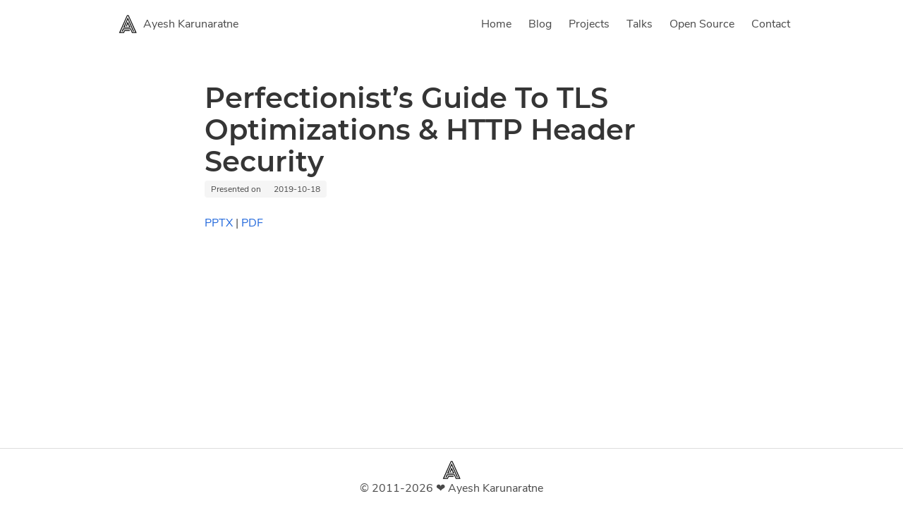

--- FILE ---
content_type: text/html; charset=UTF-8
request_url: https://aye.sh/talk/TLS-HTTP-Headers
body_size: 842
content:
<!doctype html><html lang="en"><head>  <link href="https://i.aye.sh/" rel="preconnect">  <meta charset="utf-8"><meta content="width=device-width,initial-scale=1" name="viewport"><title>Perfectionist’s Guide To  TLS Optimizations &amp; HTTP Header Security • Ayesh Karunaratne</title><link href="https://i.aye.sh/assets/dist/168121/css/style.css" rel="preload" as="style"><link href="https://i.aye.sh/assets/dist/168121/css/style.css" rel="stylesheet"><link href="https://i.aye.sh/assets/dist/168121/svg/logo.svg" rel="icon" type="image/x-icon"> <link rel="canonical" href="/talk/TLS-HTTP-Headers" /><meta property="og:type" content="article" /><meta property="og:title" content="Perfectionist’s Guide To  TLS Optimizations &amp; HTTP Header Security"/><meta property="og:site_name" content="Ayesh Karunaratne"/><meta property="twitter:creator" content="@Ayeshlive" /><meta name="description" content="SecOSDay Sofia 2019 - Perfectionists Guide to TLS Optimizations and HTTP Headers"> <meta content="Ayesh Karunaratne" name="author"></head><body class="">  <nav aria-label="Main Navigation" class="is-transparent main-nav navbar"><input class="is-hidden" id="menu-toggle" type="checkbox"><div class="container"><div class="navbar-brand"><a class="navbar-item logo-wrapper" href="/" title="Ayesh Karunaratne"><img alt="Ayesh Karunaratne Logo" class="logo" height="44" src="https://i.aye.sh/assets/dist/168121/svg/logo.svg" width="43"><span class="sitename">Ayesh Karunaratne</span></a><label aria-label="Menu" class="burger navbar-burger" for="menu-toggle"><span aria-hidden="true"></span></label></div><div class="navbar-menu" id="main-menu"><div class="navbar-end"><a class="navbar-item" href="/">Home</a> <a class="navbar-item" href="/blog">Blog</a> <a class="navbar-item" href="/projects">Projects</a> <a class="navbar-item" href="/talk">Talks</a> <a class="navbar-item" href="/open-source">Open Source</a> <a class="navbar-item" href="/contact">Contact</a></div></div></div></nav>   <section class="section"><div class="container"><main class="content-wrapper ">    <article>  <h1 class="is-2 title"><p>Perfectionist’s Guide To  TLS Optimizations &amp; HTTP Header Security</p></h1>  <div class="field is-grouped tagline"> <div class="tags has-addons tag--release-date"><span class='tag'>Presented on</span><span class='tag'>2019-10-18</span></div> </div><section class="container content"><div class="container"><p><a download href="/files/talks/TLS-and-Headers/TLS-and-Headers.pptx" download>PPTX</a> | <a download href="/files/talks/TLS-and-Headers/TLS-and-Headers.pdf" download>PDF</a></p></div></section>   </article> </main></div></section> <section id="content-bottom"> </section>  <footer class="footer"><div class="container"><div class="columns is-vcentered"><div class="column has-text-centered"><p><a class="logo-wrapper" href="/"><img alt="Ayesh Karunaratne Logo" class="logo" height="44" src="https://i.aye.sh/assets/dist/168121/svg/logo.svg" width="43"></a></p><p>© 2011-2026 <span class="beat">❤</span> Ayesh Karunaratne</p></div></div></div></footer> </body></html>

--- FILE ---
content_type: text/css; charset=utf-8
request_url: https://i.aye.sh/assets/dist/168121/css/style.css
body_size: 4113
content:
@font-face{font-family:"Nunito Sans";font-style:normal;font-weight:400;font-display:swap;src:url("../fonts/n.eot");src:local(""),url("../fonts/n.eot?#iefix") format("embedded-opentype"),url("../fonts/n.woff2") format("woff2"),url("../fonts/n.woff") format("woff"),url("../fonts/n.ttf") format("truetype"),url("../fonts/n.svg#NunitoSans") format("svg")}@font-face{font-family:Montserrat;font-style:normal;font-weight:600;font-display:swap;src:url("../fonts/m.eot");src:local(""),url("../fonts/m.eot?#iefix") format("embedded-opentype"),url("../fonts/m.woff2") format("woff2"),url("../fonts/m.woff") format("woff"),url("../fonts/m.ttf") format("truetype"),url("../fonts/m.svg#Montserrat") format("svg")}.pagination-next,.pagination-previous{-webkit-touch-callout:none;-webkit-user-select:none;-moz-user-select:none;-ms-user-select:none;user-select:none}.content:not(:last-child),.subtitle:not(:last-child),.title:not(:last-child){margin-bottom:1.5rem}.pagination-next,.pagination-previous{-moz-appearance:none;-webkit-appearance:none;align-items:center;border:1px solid transparent;border-radius:4px;box-shadow:none;display:inline-flex;font-size:1rem;height:2.5em;justify-content:flex-start;line-height:1.5;padding-bottom:calc(.5em - 1px);padding-left:calc(.75em - 1px);padding-right:calc(.75em - 1px);padding-top:calc(.5em - 1px);position:relative;vertical-align:top}.pagination-next:active,.pagination-next:focus,.pagination-previous:active,.pagination-previous:focus{outline:0}body,figure,h1,h2,h3,hr,html,li,p,pre,ul{margin:0;padding:0}h1,h2,h3{font-size:100%;font-weight:400}ul{list-style:none}input{margin:0}html{box-sizing:border-box}*,::after,::before{box-sizing:inherit}img{height:auto;max-width:100%}table{border-collapse:collapse;border-spacing:0}td,th{padding:0}td:not([align]),th:not([align]){text-align:left}html{background-color:#fff;font-size:16px;-moz-osx-font-smoothing:grayscale;-webkit-font-smoothing:antialiased;min-width:300px;overflow-x:hidden;overflow-y:scroll;text-rendering:optimizeLegibility;text-size-adjust:100%}article,figure,footer,section{display:block}body,input{font-family:"Nunito Sans",BlinkMacSystemFont,-apple-system,"Segoe UI",Roboto,"Helvetica Neue",Helvetica,Arial,sans-serif}code,pre{-moz-osx-font-smoothing:auto;-webkit-font-smoothing:auto;font-family:Consolas,monospace}body{color:#494949;font-size:1em;font-weight:400;line-height:1.5}a{color:#2168dc;cursor:pointer;text-decoration:none}a:hover{color:#353535}code{background-color:#f4f4f4;color:inherit;font-size:1em;font-weight:400;padding:.25em .5em .25em}hr{background-color:#f4f4f4;border:none;display:block;height:2px;margin:1.5rem 0}img{height:auto;max-width:100%}input[type=checkbox]{vertical-align:baseline}span{font-style:inherit;font-weight:inherit}strong{color:#353535;font-weight:700}pre{-webkit-overflow-scrolling:touch;background-color:#f4f4f4;color:#494949;font-size:.875em;overflow-x:auto;padding:1.25rem 1.5rem;white-space:pre;word-wrap:normal}pre code{background-color:transparent;color:currentColor;font-size:1em;padding:0}table td,table th{vertical-align:top}table td:not([align]),table th:not([align]){text-align:left}table th{color:#353535}.has-text-centered{text-align:center!important}.is-hidden{display:none!important}.container{flex-grow:1;margin:0 auto;position:relative;width:auto}@media screen and (min-width:1024px){.container{max-width:960px}}@media screen and (min-width:1216px){.container{max-width:1152px}}@media screen and (min-width:1408px){.container{max-width:1344px}}.navbar{background-color:#fff;min-height:4.25rem;position:relative;z-index:30}.navbar>.container{align-items:stretch;display:flex;min-height:4.25rem;width:100%}.navbar-brand{align-items:stretch;display:flex;flex-shrink:0;min-height:4.25rem}.navbar-brand a.navbar-item:focus,.navbar-brand a.navbar-item:hover{background-color:transparent}.navbar-burger{color:#494949;cursor:pointer;display:block;height:4.25rem;position:relative;width:4.25rem}.navbar-burger span{background-color:currentColor;display:block;height:1px;left:calc(50% - 8px);position:absolute;transform-origin:center;transition-duration:86ms;transition-property:background-color,opacity,transform;transition-timing-function:ease-out;width:16px}.navbar-burger span:first-child{top:calc(50% - 6px)}.navbar-burger:hover{background-color:rgba(0,0,0,.05)}.navbar-burger{margin-left:auto}.navbar-menu{display:none}.navbar-item{color:#494949;display:block;line-height:1.5;padding:.5rem .75rem;position:relative}a.navbar-item{cursor:pointer}a.navbar-item:focus,a.navbar-item:focus-within,a.navbar-item:hover{background-color:#f9f9f9;color:#2168dc}.navbar-item{display:block;flex-grow:0;flex-shrink:0}.navbar-item img{max-height:1.75rem}.navbar-content{flex-grow:1;flex-shrink:1}@media screen and (max-width:1023px){.navbar>.container{display:block}.navbar-brand .navbar-item{align-items:center;display:flex}.navbar-menu{background-color:#fff;box-shadow:0 8px 16px rgba(10.2,10.2,10.2,.1);padding:.5rem 0}}@media screen and (min-width:1024px){.navbar,.navbar-end,.navbar-menu{align-items:stretch;display:flex}.navbar{min-height:4.25rem}.navbar.is-transparent a.navbar-item:focus,.navbar.is-transparent a.navbar-item:hover{background-color:transparent!important}.navbar-burger{display:none}.navbar-item{align-items:center;display:flex}.navbar-item{display:flex}.navbar-menu{flex-grow:1;flex-shrink:0}.navbar-end{justify-content:flex-end;margin-left:auto}.navbar>.container .navbar-brand{margin-left:-.75rem}.navbar>.container .navbar-menu{margin-right:-.75rem}.navbar-link.is-active:not(:focus):not(:hover),a.navbar-item.is-active:not(:focus):not(:hover){background-color:transparent}}.column{display:block;flex-basis:0;flex-grow:1;flex-shrink:1;padding:.75rem}@media screen and (min-width:769px),print{.column.is-2{flex:none;width:16.6666666667%}.column.is-3{flex:none;width:25%}.column.is-5{flex:none;width:41.6666666667%}.column.is-7{flex:none;width:58.3333333333%}.column.is-9{flex:none;width:75%}}.columns{margin-left:-.75rem;margin-right:-.75rem;margin-top:-.75rem}.columns:last-child{margin-bottom:-.75rem}.columns:not(:last-child){margin-bottom:calc(1.5rem - .75rem)}.columns.is-vcentered{align-items:center}@media screen and (min-width:769px),print{.columns:not(.is-desktop){display:flex}}.hero{align-items:stretch;display:flex;flex-direction:column;justify-content:space-between}.hero.is-light{background-color:#f4f4f4;color:rgba(0,0,0,.7)}.hero.is-light a:not(.button):not(.dropdown-item):not(.tag):not(.pagination-link.is-current){color:inherit}.hero.is-light .title{color:rgba(0,0,0,.7)}.hero.is-light .subtitle{color:rgba(0,0,0,.9)}.hero.is-fullheight .hero-body{align-items:center;display:flex}.hero.is-fullheight .hero-body>.container{flex-grow:1;flex-shrink:1}.hero.is-fullheight{min-height:100vh}.hero-body{flex-grow:1;flex-shrink:0;padding:3rem 1.5rem}.section{padding:3rem 1.5rem}.footer{background-color:#fff;padding:1rem 1.5rem 1rem}.subtitle,.title{word-break:break-word}.title{color:#353535;font-family:Montserrat,"Nunito Sans",BlinkMacSystemFont,-apple-system,"Segoe UI",Roboto,"Helvetica Neue",Helvetica,Arial,sans-serif;font-size:2rem;font-weight:600;line-height:1.125}.title:not(.is-spaced)+.subtitle{margin-top:-1.25rem}.title.is-2{font-size:2.5rem}.title.is-3{font-size:2rem}.title.is-5{font-size:1.25rem}.subtitle{color:#494949;font-size:1.25rem;font-weight:400;line-height:1.25}.subtitle.is-5{font-size:1.25rem}.content li+li{margin-top:.25em}.content blockquote:not(:last-child),.content dl:not(:last-child),.content ol:not(:last-child),.content p:not(:last-child),.content pre:not(:last-child),.content table:not(:last-child),.content ul:not(:last-child){margin-bottom:1em}.content h1,.content h2,.content h3,.content h4,.content h5,.content h6{color:#353535;font-weight:400;line-height:1.125}.content h1{font-size:2em;margin-bottom:.5em}.content h1:not(:first-child){margin-top:1em}.content h2{font-size:1.75em;margin-bottom:.5714em}.content h2:not(:first-child){margin-top:3.1628em}.content h3{font-size:1.5em;margin-bottom:.6666em}.content h3:not(:first-child){margin-top:2.628em}.content h4{font-size:1.25em;margin-bottom:.8em}.content h5{font-size:1.125em;margin-bottom:.8888em}.content h6{font-size:1em;margin-bottom:1em}.content blockquote{background-color:#f4f4f4;border-left:5px solid #dbdbdb;padding:1.25em 1.5em}.content ol{list-style-position:outside;margin-left:2em;margin-top:1em}.content ol:not([type]){list-style-type:decimal}.content ol:not([type]).is-lower-alpha{list-style-type:lower-alpha}.content ol:not([type]).is-lower-roman{list-style-type:lower-roman}.content ol:not([type]).is-upper-alpha{list-style-type:upper-alpha}.content ol:not([type]).is-upper-roman{list-style-type:upper-roman}.content ul{list-style:disc outside;margin-left:2em;margin-top:1em}.content ul ul{list-style-type:circle;margin-top:.5em}.content ul ul ul{list-style-type:square}.content dd{margin-left:2em}.content figure{margin-left:2em;margin-right:2em;text-align:center}.content figure:not(:first-child){margin-top:2em}.content figure:not(:last-child){margin-bottom:2em}.content figure img{display:inline-block}.content figure figcaption{font-style:italic}.content pre{-webkit-overflow-scrolling:touch;overflow-x:auto;padding:1.25em 1.5em;white-space:pre;word-wrap:normal}.content sub,.content sup{font-size:75%}.content table{width:100%}.content table td,.content table th{border:1px solid #dbdbdb;border-width:0 0 1px;padding:.5em .75em;vertical-align:top}.content table th{color:#353535}.content table th:not([align]){text-align:left}.content table thead td,.content table thead th{border-width:0 0 2px;color:#353535;vertical-align:middle}.content table tfoot td,.content table tfoot th{border-width:2px 0 0;color:#353535}.content table tbody tr:last-child td,.content table tbody tr:last-child th{border-bottom-width:0}.content .tabs li+li{margin-top:0}.content.is-small{font-size:.75rem}.content.is-medium{font-size:1.25rem}.content.is-large{font-size:1.5rem}.tags{display:flex;flex-wrap:wrap;justify-content:flex-start}.tags .tag{margin-bottom:.5rem}.tags .tag:not(:last-child){margin-right:.5rem}.tags:last-child{margin-bottom:-.5rem}.tags.has-addons .tag{margin-right:0}.tags.has-addons .tag:not(:first-child){margin-left:0;border-bottom-left-radius:0;border-top-left-radius:0}.tags.has-addons .tag:not(:last-child){border-bottom-right-radius:0;border-top-right-radius:0}.tag:not(body){align-items:center;background-color:#f5f5f5;border-radius:4px;color:#474747;display:inline-flex;font-size:.75rem;height:2em;justify-content:center;line-height:1.5;padding-left:.75em;padding-right:.75em;white-space:nowrap}a.tag:hover{text-decoration:underline}.tagline{flex-wrap:wrap}.pagination-next,.pagination-previous{font-size:1em;justify-content:center;margin:.25rem;padding-left:.5em;padding-right:.5em;text-align:center}.pagination-next,.pagination-previous{border-color:#dbdbdb;color:#353535;min-width:2.5em}.pagination-next:hover,.pagination-previous:hover{border-color:#b5b5b5;color:#353535}.pagination-next:focus,.pagination-previous:focus{border-color:#3273dc}.pagination-next:active,.pagination-previous:active{box-shadow:inset 0 1px 2px rgba(10.2,10.2,10.2,.2)}.pagination-next,.pagination-previous{padding-left:.75em;padding-right:.75em;white-space:nowrap}@media screen and (max-width:768px){.pagination-next,.pagination-previous{flex-grow:1;flex-shrink:1}}@media screen and (min-width:769px),print{.pagination-previous{order:2}.pagination-next{order:3}}html{scroll-behavior:smooth;overflow:auto}@media screen and (prefers-reduced-motion:reduce){html{scroll-behavior:auto}}body,html{min-height:100vh;display:flex;flex-direction:column;margin:0;padding:0}body>footer{margin-top:auto}#hero-face img{width:100%;border-radius:100%;max-width:215px;box-shadow:0 0 7px 5px #f5f5f5}@media (max-width:769px){.talk-item .column:first-child{padding-bottom:0;margin:0}.columns:not(:last-child){margin-bottom:2.5rem}}.content-img{border-radius:5px}.contact #hero-face{margin-bottom:1rem}.contact #hero-face img{max-width:115px}#hero-intro h1{margin-top:1rem}#hero-intro p{max-width:50rem;margin:1rem auto;color:#707070}#hero-links{margin-top:2rem}#hero-links li{display:inline-block;margin:0 1em}footer a.logo-wrapper{outline:0}footer a.logo-wrapper img{transition:all 115ms ease-in-out}footer a.logo-wrapper img:hover{transform:scale(1.268)}.beat{display:inline-block;transform:scale(1)}.footer:hover .beat{animation:beat infinite 1s;color:#8d0606}@keyframes beat{0%{transform:scale(1)}25%{transform:scale(.97)}35%{transform:scale(.9)}45%{transform:scale(1.1)}55%{transform:scale(.9)}65%{transform:scale(1.1)}75%{transform:scale(1.03)}100%{transform:scale(1)}}.navbar .container{max-width:960px}.navbar-burger span:after,.navbar-burger span:before{background:#333;content:"";display:block;height:100%;position:absolute;transition:all .28115s ease-out;width:100%}.navbar-burger span:before{top:5px}.navbar{background:0 0}.navbar-burger span:after{top:-5px}#menu-toggle:checked+div .navbar-menu{display:block;position:absolute;width:100%}.content-wrapper{max-width:700px;margin:0 auto 1em}.content-wrapper.full-width{max-width:unset}.content img[src$="#photo"]{filter:drop-shadow(0 0 10px rgba(0, 0, 0, .1)) drop-shadow(0 0 15px rgba(0, 0, 0, .1));margin:2em auto;border-radius:5px;display:block}.tagline{margin-bottom:1.5rem;margin-top:-1.2rem}.content-item{margin:3rem 0 2rem 0}.content-item+.content-item{border-top:2px solid rgba(0,0,0,.1);padding-top:3rem}.content-item h2+time{margin-top:-1.4rem;display:block;margin-bottom:1rem;color:#747474}@media screen and (prefers-reduced-motion:reduce){html{scroll-behavior:auto}}.page-talks .content-wrapper h2+.content{margin-top:-1.5rem;color:#646464}.talk-item.item-highlight{background:#ffffdf;margin-bottom:2.68rem}.error-page{box-shadow:0 0 5em rgba(0,0,0,.1) inset}.error-page .title{border:3px solid;display:inline-block;padding:.5em 1em;background:#f57800;text-transform:uppercase;color:#444;margin:1em 0 3em 0}.error-page .logo{transform:rotate(180deg);transition:.4s}.error-page .logo-wrapper:hover .logo{transform:rotate(0)}a.logo-wrapper>*{display:inline-block;vertical-align:middle}img.logo{width:43px;height:44px;max-height:1.75rem}.footer{border-top:1px solid #ddd}.footer a.logo-wrapper{display:block}@media (max-width:769px){footer .columns.is-vcentered{flex-direction:column-reverse;display:flex}}article{position:relative}article pre{padding:.3em;border:1px solid #f1f1f1;background-color:#f8f8f8;overflow-x:auto;line-height:1.4}.content pre{white-space:normal}.content figure:not(:last-child){margin-bottom:2em}.content figure:not(:first-child){margin-top:2em}.content figure{margin-left:2em;margin-right:2em;text-align:center}.content img[src$="#screenshot"]{filter:drop-shadow(0 0 10px rgba(0, 0, 0, .1)) drop-shadow(0 0 15px rgba(0, 0, 0, .1));margin:2em auto;border-radius:5px;display:block}.content hr{border:0;height:1px;background-image:-webkit-linear-gradient(left,#f0f0f0,#8c8b8b,#f0f0f0);background-image:-moz-linear-gradient(left,#f0f0f0,#8c8b8b,#f0f0f0);background-image:linear-gradient(left,#f0f0f0,#8c8b8b,#f0f0f0);margin:4em}.content hr.type-minor{background:0 0;margin:3em}.content code,.content pre{white-space:normal}.content strong code{font-weight:inherit}code{border-radius:5px}code[class*=language-]{color:var(--c-color,#3f3f3f);background:var(--c-bg,#f6f6f6);font-family:Consolas,Monaco,"Andale Mono","Ubuntu Mono",monospace;font-size:1em;text-align:left;white-space:pre;word-spacing:normal;word-break:normal;word-wrap:normal;line-height:1.5;-moz-tab-size:4;tab-size:4;-webkit-hyphens:none;-moz-hyphens:none;-ms-hyphens:none;hyphens:none}.content code,.content pre{white-space:pre}h1 code{padding:0}.content pre code{padding:0;white-space:pre}.title code,h1>code,h2>code,h3>code{padding:0;font-weight:inherit;font-size:inherit;font-family:inherit}.page-title-center h1.title{text-align:center}.os-item+.os-item{margin-top:3rem}.lang-bar{color:#767676;font-size:80%}.os-item .subtitle{margin-bottom:0}.os-item .content{color:#666}.os-item-image{margin:0 auto;max-width:250px}.lang-bar>span::before{display:inline-block;content:"";width:.75em;height:.75em;margin-right:.5em;border-radius:50%;vertical-align:middle;margin-bottom:.2em}.lang-php::before{background:#4f5d95}.lang-js::before{background:#f1e05a}

--- FILE ---
content_type: image/svg+xml
request_url: https://i.aye.sh/assets/dist/168121/svg/logo.svg
body_size: 28
content:
<svg xmlns="http://www.w3.org/2000/svg" viewBox="0 0 300 300"  fill="#111" xmlns:v="https://vecta.io/nano"><path d="M52.93 263.78h17.13l13.63-32.71 101.63.39 24.92 56.46 71.65-.39L159.23 15.34h-24.92L12.43 287.53h75.93l13.24-31.15h77.49l-5.84-13.24H93.03L80.57 273.9H34.23L142.1 28.58h9.34L259.7 273.9h-41.28l-24.92-55.68H72.78zm46.33-68.54l47.51-113.31 79.83 181.46h15.96L146.77 50 76.68 207.32h112.93l-42.84-94.63-29.59 71.26h15.18l14.41-35.43 21.42 46.72z"/></svg>
